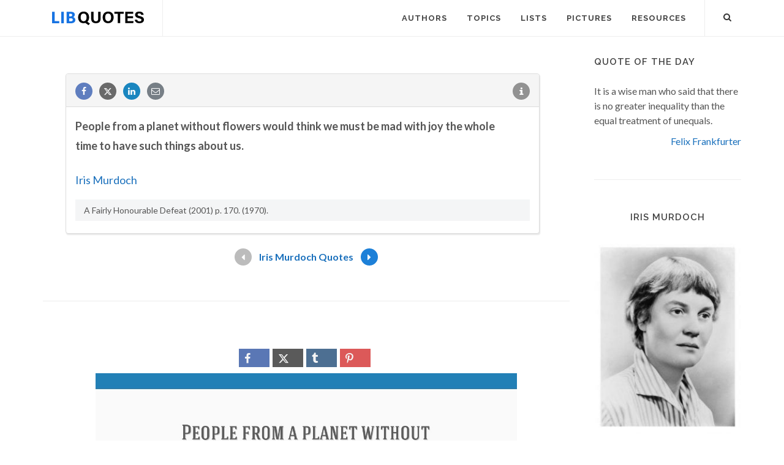

--- FILE ---
content_type: text/html; charset=UTF-8
request_url: https://libquotes.com/iris-murdoch/quote/lbg7i8z
body_size: 6735
content:
<!DOCTYPE html>
<html lang="en">
<head>
<meta http-equiv="content-type" content="text/html; charset=utf-8">

<title>People from a planet without flowers would think we must be ...</title>
  
<meta name="description" content="Iris Murdoch quote: People from a planet without flowers would think we must be mad with joy the whole time to have such things about us.">

<link rel="stylesheet" href="/css/libq_v2.98.css">

<meta name="viewport" content="width=device-width, initial-scale=1">

<meta property="og:title" content="Iris Murdoch Quote">
<meta property="og:type" content="article">
<meta property="og:description" content="People from a planet without flowers would think we must be mad with joy the whole time to have such things about us.">
<meta property="og:url" content="https://libquotes.com/iris-murdoch/quote/lbg7i8z"> 
<meta property="og:site_name" content="Lib Quotes">
<meta property="og:image" content="https://img.libquotes.com/pic-quotes/v1/iris-murdoch-quote-lbg7i8z.jpg">

<meta property="og:image:type" content="image/jpeg">
<meta property="og:image:width" content="1200">
<meta property="og:image:height" content="630">
	
<meta name="twitter:card" content="summary_large_image">
<meta name="twitter:site" content="@LibQ_Official">
<meta name="twitter:creator" content="@LibQ_Official">
<meta name="twitter:title" content="Iris Murdoch Quote">
<meta name="twitter:description" content="People from a planet without flowers would think we must be mad with joy the whole time to have such things about us.">
<meta name="twitter:image" content="https://img.libquotes.com/pic-quotes/v1/iris-murdoch-quote-lbg7i8z.jpg">


<meta property="fb:app_id" content="1800133053599594">

<link rel="apple-touch-icon" sizes="180x180" href="/apple-touch-icon.png">
<link rel="icon" type="image/png" href="/favicon-32x32.png" sizes="32x32">
<link rel="icon" type="image/png" href="/favicon-16x16.png" sizes="16x16">
<link rel="manifest" href="/manifest.json">
<link rel="mask-icon" href="/safari-pinned-tab.svg" color="#5bbad5">
<meta name="apple-mobile-web-app-title" content="Lib Quotes">
<meta name="application-name" content="Lib Quotes">
<meta name="theme-color" content="#ffffff">

<meta name="p:domain_verify" content="454be6856bb8bf8c006a7ab658751059">

<script async src="https://www.googletagmanager.com/gtag/js?id=G-QBGPE65SJL"></script>
<script>
  window.dataLayer = window.dataLayer || [];
  function gtag(){dataLayer.push(arguments);}
  gtag('js', new Date());

  gtag('config', 'G-QBGPE65SJL');
</script>

<script async src="https://pagead2.googlesyndication.com/pagead/js/adsbygoogle.js?client=ca-pub-6631402814758980" crossorigin="anonymous"></script>
<link rel="canonical" href="https://libquotes.com/iris-murdoch/quote/lbg7i8z">
</head>

<body class="stretched sticky-responsive-menu">

<div id="wrapper" class="clearfix">
<header id="header" class="full-header static-sticky">
<div id="header-wrap">
<div class="container clearfix">
<div id="logo">
<a href="/" class="standard-logo"><img src="/img/libq_v5.svg" width="150" height="22" alt="Lib Quotes" ></a>
</div>
<nav id="primary-menu">			
<div id="primary-menu-trigger"><i class="icon-reorder"></i></div>
<ul>
<li><a href="/authors"><div>Authors</div></a></li>
<li><a href="/topics"><div>Topics</div></a></li>
<li><a href="/lists"><div>Lists</div></a></li>
<li><a href="/picture-quotes"><div>Pictures</div></a></li>
<li><a href="/resources"><div>Resources</div></a></li>
							

</ul>

<div id="top-search">
<a id="top-search-trigger" role="button"><i class="icon-search3"></i><i class="icon-cross"></i></a>
<form action="/search/" method="get">
	<input type="text" name="q" id="top-search-box" class="form-control" value="" placeholder="Type &amp; Hit Enter..">
</form>
</div>

</nav>

</div>

</div>

</header>

<section id="content">

<div class="content-wrap">

<div class="container clearfix">
<div class="postcontent nobottommargin clearfix">


						<div id="posts">
						
							
							<div class="entry clearfix">

								
								<div id="qcenter" class="entry-content">								
													
								
								
								<div class="panel panel-default sinqt"><div class="panel-heading"><a rel="nofollow" class="flleft fb_button" role="button" data-url="https://libquotes.com/iris-murdoch/quote/lbg7i8z"><i class="i-small i-circled icon-facebook fb_round_share f14"></i></a><a rel="nofollow" class="flleft twitter_button" role="button" data-url="https://libquotes.com/iris-murdoch/quote/lbg7i8z" data-text="People+from+a+planet+without+flowers+would+think+we+must+be+mad+with+joy+the+whole+time+to+have+such+things+about+us."><i class="i-small i-circled icon-twitter2 twitter_round_share f14"></i></a><a rel="nofollow" class="flleft linked_button" role="button" data-url="https://libquotes.com/iris-murdoch/quote/lbg7i8z"><i class="i-small i-circled icon-linkedin linkedin_round_share f14"></i></a><a rel="nofollow" class="flleft" role="button" href="mailto:?subject=Iris+Murdoch+Quote&body=People+from+a+planet+without+flowers+would+think+we+must+be+mad+with+joy+the+whole+time+to+have+such+things+about+us.+-+https%3A%2F%2Flibquotes.com%2Firis-murdoch%2Fquote%2Flbg7i8z"><i class="i-small i-circled icon-email1 email_round_share f14"></i></a><ul class="infobtn"><li class="dropdown infobtn"><span class="dropdown-toggle" data-toggle="dropdown" role="menu" aria-expanded="false"><i class="i-small i-circled icon-info nrm f14"></i></span><ul class="dropdown-menu" role="menu"><li><a id="source_btn" role="button">Source</a></li><li class="divider"></li><li><a rel="nofollow" id="repb_lbg7i8z" class="report_btn" role="button" data-toggle="modal" data-target=".mdbox" data-remote="false">Report...</a></li></ul></li></ul></div><div class="panel-body"><p class="p_quote"><strong>People from a planet without flowers would think we must be mad with joy the whole time to have such things about us.</strong></p><br><div><a href="/iris-murdoch">Iris Murdoch</a></div><p class="qsource">A Fairly Honourable Defeat (2001) p. 170. (1970).</p></div></div>							
								</div>
								
								<div class="qpag">
								
								
								<div class="qpbutton qpbr"><i class="i-small i-circled icon-arrow2 nrm disqpcolor f16 defcursor"></i></div><span><a href="/iris-murdoch">Iris Murdoch Quotes</a></span><div class="qpbutton qpbl"><a href="/iris-murdoch/quote/lbj0o1b"><i class="i-small i-circled icon-arrow nrm enqpcolor f16"></i></a></div>								
								</div>
															
							</div>
							
							
						</div>
						
						<div class="qpmd"><br><div class="social_btns txc"><div class="psbtns"><div class="fb_share"><a rel="nofollow" class="socialBtn square fb_button" role="button"><i class="icon-facebook fa sb2"></i><span></span></a></div><div class="tweet_share"><a rel="nofollow" class="socialBtn square twitter_button" role="button"><i class="icon-twitter2 fa sb2"></i><span></span></a></div><div class="tumblr_share"><a rel="nofollow" class="socialBtn square tumblr_button" role="button" data-pic="https://img.libquotes.com/pic-quotes/v1/iris-murdoch-quote-lbg7i8z.jpg" data-url="https://libquotes.com/iris-murdoch/quote/lbg7i8z"><i class="icon-tumblr fa sb2"></i><span></span></a></div><div class="pinterest_share"><a rel="nofollow" class="socialBtn square pinterst_button" role="button" data-pic="https://img.libquotes.com/pic-quotes/v1/iris-murdoch-quote-lbg7i8z.jpg" data-url="https://libquotes.com/iris-murdoch/quote/lbg7i8z"><i class="icon-pinterest fa sb2"></i><span></span></a></div></div></div><div class="qpicsp"><a class="cqpic" href="https://img.libquotes.com/pic-quotes/v1/iris-murdoch-quote-lbg7i8z.jpg" data-lightbox="image"><img fetchpriority="high" width="1200" height="630" src="https://img.libquotes.com/pic-quotes/v1/iris-murdoch-quote-lbg7i8z.jpg" alt="People from a planet without flowers would think we must be mad with joy the whole time to have such things about us."></a></div><br><div class="social_btns txc"><div class="psbtns"><div class="fb_share"><a rel="nofollow" class="socialBtn square fb_button" role="button"><i class="icon-facebook fa sb2"></i><span></span></a></div><div class="tweet_share"><a rel="nofollow" class="socialBtn square twitter_button" role="button"><i class="icon-twitter2 fa sb2"></i><span></span></a></div><div class="tumblr_share"><a rel="nofollow" class="socialBtn square tumblr_button" role="button" data-pic="https://img.libquotes.com/pic-quotes/v2/iris-murdoch-quote-lbg7i8z.jpg" data-url="https://libquotes.com/iris-murdoch/quote/lbg7i8z"><i class="icon-tumblr fa sb2"></i><span></span></a></div><div class="pinterest_share"><a rel="nofollow" class="socialBtn square pinterst_button" role="button" data-pic="https://img.libquotes.com/pic-quotes/v2/iris-murdoch-quote-lbg7i8z.jpg" data-url="https://libquotes.com/iris-murdoch/quote/lbg7i8z"><i class="icon-pinterest fa sb2"></i><span></span></a></div></div></div><div class="qpicsp"><a class="cqpic" href="https://img.libquotes.com/pic-quotes/v2/iris-murdoch-quote-lbg7i8z.jpg" data-lightbox="image"><img fetchpriority="high" width="1200" height="630" src="https://img.libquotes.com/pic-quotes/v2/iris-murdoch-quote-lbg7i8z.jpg" alt="People from a planet without flowers would think we must be mad with joy the whole time to have such things about us."></a></div><br><div class="social_btns txc"><div class="psbtns"><div class="fb_share"><a rel="nofollow" class="socialBtn square fb_button" role="button"><i class="icon-facebook fa sb2"></i><span></span></a></div><div class="tweet_share"><a rel="nofollow" class="socialBtn square twitter_button" role="button"><i class="icon-twitter2 fa sb2"></i><span></span></a></div><div class="tumblr_share"><a rel="nofollow" class="socialBtn square tumblr_button" role="button" data-pic="https://img.libquotes.com/pic-quotes/v3/iris-murdoch-quote-lbg7i8z.jpg" data-url="https://libquotes.com/iris-murdoch/quote/lbg7i8z"><i class="icon-tumblr fa sb2"></i><span></span></a></div><div class="pinterest_share"><a rel="nofollow" class="socialBtn square pinterst_button" role="button" data-pic="https://img.libquotes.com/pic-quotes/v3/iris-murdoch-quote-lbg7i8z.jpg" data-url="https://libquotes.com/iris-murdoch/quote/lbg7i8z"><i class="icon-pinterest fa sb2"></i><span></span></a></div></div></div><div class="qpicsp"><a class="cqpic" href="https://img.libquotes.com/pic-quotes/v3/iris-murdoch-quote-lbg7i8z.jpg" data-lightbox="image"><img fetchpriority="high" width="800" height="800" src="https://img.libquotes.com/pic-quotes/v3/iris-murdoch-quote-lbg7i8z.jpg" alt="People from a planet without flowers would think we must be mad with joy the whole time to have such things about us."></a></div><br><div class="social_btns txc"><div class="psbtns"><div class="fb_share"><a rel="nofollow" class="socialBtn square fb_button" role="button"><i class="icon-facebook fa sb2"></i><span></span></a></div><div class="tweet_share"><a rel="nofollow" class="socialBtn square twitter_button" role="button"><i class="icon-twitter2 fa sb2"></i><span></span></a></div><div class="tumblr_share"><a rel="nofollow" class="socialBtn square tumblr_button" role="button" data-pic="https://img.libquotes.com/pic-quotes/v4/iris-murdoch-quote-lbg7i8z.jpg" data-url="https://libquotes.com/iris-murdoch/quote/lbg7i8z"><i class="icon-tumblr fa sb2"></i><span></span></a></div><div class="pinterest_share"><a rel="nofollow" class="socialBtn square pinterst_button" role="button" data-pic="https://img.libquotes.com/pic-quotes/v4/iris-murdoch-quote-lbg7i8z.jpg" data-url="https://libquotes.com/iris-murdoch/quote/lbg7i8z"><i class="icon-pinterest fa sb2"></i><span></span></a></div></div></div><div class="qpicsp"><a class="cqpic" href="https://img.libquotes.com/pic-quotes/v4/iris-murdoch-quote-lbg7i8z.jpg" data-lightbox="image"><img fetchpriority="high" width="800" height="800" src="https://img.libquotes.com/pic-quotes/v4/iris-murdoch-quote-lbg7i8z.jpg" alt="People from a planet without flowers would think we must be mad with joy the whole time to have such things about us."></a></div></div>
					</div>
<div class="sidebar nobottommargin col_last clearfix">
						<div class="sidebar-widgets-wrap">
						
							
							<div class="widget clearfix qotd"><h4>Quote of the day</h4><div class="qd1">It is a wise man who said that there is no greater inequality than the equal treatment of unequals.</div><div class="qd1 qd2"><a href="/felix-frankfurter">Felix Frankfurter</a></div></div><div class="sdbsep"></div>							
							<a id="ami"></a>
							<div class="widget clearfix">

								<h4 class="h4c">Iris Murdoch</h4>
								
								
								
								
								<div class="mapic"><img class="lazy" src="[data-uri]" width="240" height="319" data-src="/apics/iris-murdoch.jpg" data-srcset="/apics/iris-murdoch@2x.jpg 2x" alt="Iris Murdoch"><br><br></div>								
								
								
								<div class="sb_txt">
								
								<div class="ainfo"><b>Born:</b> July 15, 1919</div><div class="ainfo"><b>Died:</b> February 8, 1999  <b class="info_spc">(aged 79)</b></div>								
								
								
								</div>

							</div>
							
							
							<div class="widget clearfix">

								<h4>Featured Authors</h4>
								<div class="fauthors">
								<a href="/jean-de-la-bruyère"><img class="lazy" data-src="/apics/jean-de-la-bruyère_thumb.jpg" src="[data-uri]" data-srcset="/apics/jean-de-la-bruyère_thumb@2x.jpg 2x" alt="Jean de La Bruyère" title="Jean de La Bruyère" width="70" height="70" data-toggle="tooltip" data-placement="bottom"></a><a href="/vincent-van-gogh"><img class="lazy" data-src="/apics/vincent-van-gogh_thumb.jpg" src="[data-uri]" data-srcset="/apics/vincent-van-gogh_thumb@2x.jpg 2x" alt="Vincent van Gogh" title="Vincent van Gogh" width="70" height="70" data-toggle="tooltip" data-placement="bottom"></a><a href="/salvador-dali"><img class="lazy" data-src="/apics/salvador-dali_thumb.jpg" src="[data-uri]" data-srcset="/apics/salvador-dali_thumb@2x.jpg 2x" alt="Salvador Dali" title="Salvador Dali" width="70" height="70" data-toggle="tooltip" data-placement="bottom"></a><a href="/michael-jackson"><img class="lazy" data-src="/apics/michael-jackson_thumb.jpg" src="[data-uri]" data-srcset="/apics/michael-jackson_thumb@2x.jpg 2x" alt="Michael Jackson" title="Michael Jackson" width="70" height="70" data-toggle="tooltip" data-placement="bottom"></a><a href="/christopher-columbus"><img class="lazy" data-src="/apics/christopher-columbus_thumb.jpg" src="[data-uri]" data-srcset="/apics/christopher-columbus_thumb@2x.jpg 2x" alt="Christopher Columbus" title="Christopher Columbus" width="70" height="70" data-toggle="tooltip" data-placement="bottom"></a><a href="/stendhal"><img class="lazy" data-src="/apics/stendhal_thumb.jpg" src="[data-uri]" data-srcset="/apics/stendhal_thumb@2x.jpg 2x" alt="Stendhal" title="Stendhal" width="70" height="70" data-toggle="tooltip" data-placement="bottom"></a><a href="/stephen-king"><img class="lazy" data-src="/apics/stephen-king_thumb.jpg" src="[data-uri]" data-srcset="/apics/stephen-king_thumb@2x.jpg 2x" alt="Stephen King" title="Stephen King" width="70" height="70" data-toggle="tooltip" data-placement="bottom"></a><a href="/theodore-roosevelt"><img class="lazy" data-src="/apics/theodore-roosevelt_thumb.jpg" src="[data-uri]" data-srcset="/apics/theodore-roosevelt_thumb@2x.jpg 2x" alt="Theodore Roosevelt" title="Theodore Roosevelt" width="70" height="70" data-toggle="tooltip" data-placement="bottom"></a><a href="/martin-scorsese"><img class="lazy" data-src="/apics/martin-scorsese_thumb.jpg" src="[data-uri]" data-srcset="/apics/martin-scorsese_thumb@2x.jpg 2x" alt="Martin Scorsese" title="Martin Scorsese" width="70" height="70" data-toggle="tooltip" data-placement="bottom"></a><a href="/andy-warhol"><img class="lazy" data-src="/apics/andy-warhol_thumb.jpg" src="[data-uri]" data-srcset="/apics/andy-warhol_thumb@2x.jpg 2x" alt="Andy Warhol" title="Andy Warhol" width="70" height="70" data-toggle="tooltip" data-placement="bottom"></a><a href="/blaise-pascal"><img class="lazy" data-src="/apics/blaise-pascal_thumb.jpg" src="[data-uri]" data-srcset="/apics/blaise-pascal_thumb@2x.jpg 2x" alt="Blaise Pascal" title="Blaise Pascal" width="70" height="70" data-toggle="tooltip" data-placement="bottom"></a><a href="/novalis"><img class="lazy" data-src="/apics/novalis_thumb.jpg" src="[data-uri]" data-srcset="/apics/novalis_thumb@2x.jpg 2x" alt="Novalis" title="Novalis" width="70" height="70" data-toggle="tooltip" data-placement="bottom"></a>								</div>

							</div>
							
														
							<div class="widget clearfix">
	
								<h4>Lists</h4>
	
								<div id="popular-post-list-sidebar">
								
								<div class="spost clearfix"><div class="entry-image"><a href="/predictions-that-didnt-happen" class="nobg"><img class="img-circle lazy" src="[data-uri]" data-src="/lpics/predictions-that-didnt-happen_small.jpg" data-srcset="/lpics/predictions-that-didnt-happen_small@2x.jpg 2x" alt="Predictions that didn't happen"></a></div><div class="entry-c"><div class="entry-title"><h4><a href="/predictions-that-didnt-happen">Predictions that didn't happen</a></h4></div></div></div><div class="spost clearfix"><div class="entry-image"><a href="/if-it-is-on-the-Internet-it-must-be-true" class="nobg"><img class="img-circle lazy" src="[data-uri]" data-src="/lpics/if-it-is-on-the-Internet-it-must-be-true_small.jpg" data-srcset="/lpics/if-it-is-on-the-Internet-it-must-be-true_small@2x.jpg 2x" alt="If it's on the Internet it must be true"></a></div><div class="entry-c"><div class="entry-title"><h4><a href="/if-it-is-on-the-Internet-it-must-be-true">If it's on the Internet it must be true</a></h4></div></div></div><div class="spost clearfix"><div class="entry-image"><a href="/the-last-words" class="nobg"><img class="img-circle lazy" src="[data-uri]" data-src="/lpics/the-last-words_small.jpg" data-srcset="/lpics/the-last-words_small@2x.jpg 2x" alt="Remarkable Last Words (or Near-Last Words)"></a></div><div class="entry-c"><div class="entry-title"><h4><a href="/the-last-words">Remarkable Last Words (or Near-Last Words)</a></h4></div></div></div>
								</div>
										

							</div>
							
														
							<div class="sdbsep"></div>

							<div class="widget clearfix">

								<h4>Picture Quotes</h4>
								<div id="oc-portfolio-sidebar" class="owl-carousel carousel-widget" data-items="1" data-margin="10" data-loop="true" data-nav="false" data-autoplay="5000">

									<div class="oc-item"><div class="iportfolio"><div class="portfolio-image"><a href="/picture-quote/if-you-see-what-is-right"><img class="lazy" width="240" height="240" src="[data-uri]" data-src="/pictures/if-you-see-what-is-right_small.jpg" data-srcset="/pictures/if-you-see-what-is-right.jpg 2x" alt="If you see what is right and fail to act on it, you lack courage."></a><div class="portfolio-overlay">	<a href="/picture-quote/if-you-see-what-is-right" class="center-icon"><i class="icon-plus"></i></a></div></div><div class="portfolio-desc center nobottompadding"><h3><a href="/picture-quote/if-you-see-what-is-right">Confucius</a></h3></div></div></div><div class="oc-item"><div class="iportfolio"><div class="portfolio-image"><a href="/picture-quote/i-have-a-heart-with-room-for-every-joy"><img class="lazy" width="240" height="240" src="[data-uri]" data-src="/pictures/i-have-a-heart-with-room-for-every-joy_small.jpg" data-srcset="/pictures/i-have-a-heart-with-room-for-every-joy.jpg 2x" alt="I have a heart with room for every joy."></a><div class="portfolio-overlay">	<a href="/picture-quote/i-have-a-heart-with-room-for-every-joy" class="center-icon"><i class="icon-plus"></i></a></div></div><div class="portfolio-desc center nobottompadding"><h3><a href="/picture-quote/i-have-a-heart-with-room-for-every-joy">Philip James Bailey</a></h3></div></div></div><div class="oc-item"><div class="iportfolio"><div class="portfolio-image"><a href="/picture-quote/life-was-meant-to-be-lived"><img class="lazy" width="240" height="240" src="[data-uri]" data-src="/pictures/life-was-meant-to-be-lived_small.jpg" data-srcset="/pictures/life-was-meant-to-be-lived.jpg 2x" alt="Life was meant to be lived, and curiosity must be kept alive."></a><div class="portfolio-overlay">	<a href="/picture-quote/life-was-meant-to-be-lived" class="center-icon"><i class="icon-plus"></i></a></div></div><div class="portfolio-desc center nobottompadding"><h3><a href="/picture-quote/life-was-meant-to-be-lived">Eleanor Roosevelt</a></h3></div></div></div><div class="oc-item"><div class="iportfolio"><div class="portfolio-image"><a href="/picture-quote/a-great-change-in-life"><img class="lazy" width="240" height="240" src="[data-uri]" data-src="/pictures/a-great-change-in-life_small.jpg" data-srcset="/pictures/a-great-change-in-life.jpg 2x" alt="A great change in life is like a cold bath in winter — we all hesitate at the first plunge."></a><div class="portfolio-overlay">	<a href="/picture-quote/a-great-change-in-life" class="center-icon"><i class="icon-plus"></i></a></div></div><div class="portfolio-desc center nobottompadding"><h3><a href="/picture-quote/a-great-change-in-life">Letitia Elizabeth Landon</a></h3></div></div></div>									

								</div>
							</div>

							<div id="pop_topics" class="widget clearfix">

								<h4>Popular Topics</h4>
								<div class="tagcloud">
								<ul class="flleft">
								<li class="lins flleft"><a href="/life-quotes">life</a></li><li class="lins flleft"><a href="/love-quotes">love</a></li><li class="lins flleft"><a href="/nature-quotes">nature</a></li><li class="lins flleft"><a href="/time-quotes">time</a></li><li class="lins flleft"><a href="/god-quotes">god</a></li><li class="lins flleft"><a href="/power-quotes">power</a></li><li class="lins flleft"><a href="/human-quotes">human</a></li><li class="lins flleft"><a href="/mind-quotes">mind</a></li><li class="lins flleft"><a href="/work-quotes">work</a></li><li class="lins flleft"><a href="/art-quotes">art</a></li><li class="lins flleft"><a href="/heart-quotes">heart</a></li><li class="lins flleft"><a href="/thought-quotes">thought</a></li><li class="lins flleft"><a href="/men-quotes">men</a></li><li class="lins flleft"><a href="/day-quotes">day</a></li>									
									</ul>
								</div>

							</div>

						</div>

					</div>
					</div>

			</div>

		</section>
<footer id="footer">
<div class="container">
				<div class="footer-widgets-wrap clearfix">

					<div class="col_two_third">

						<div class="col_one_third">

							<div class="widget clearfix">

								<img src="/img/libq_gray_v5.svg" width="151" height="28" alt="Lib Quotes" class="footer-logo">

								<p>100% <strong>Sourced Quotes</strong>.</p>

								<div>
									<div>
										Our motto is: Don't quote it if you can't source it.
									</div><br>
									<a id="ctcbtn" href="/contact" data-toggle="modal" data-target=".mdbox" data-remote="false">Contact us</a>
								</div>

							</div>

						</div>

						<div class="col_one_third">

							<div class="widget widget_links clearfix">

								<h4>Social Media</h4>

								<ul>
									<li><a href="https://www.facebook.com/LibQuotesPage/" target="_blank" >Facebook</a></li>
									<li><a href="https://www.instagram.com/libquotes/" target="_blank" >Instagram</a></li>
									<li><a href="https://twitter.com/LibQ_Official" target="_blank" >X (Twitter)</a></li>
									<li><a href="https://pinterest.com/libquotes/" target="_blank" >Pinterest</a></li>
								</ul>

							</div>

						</div>

						<div class="col_one_third col_last">

							<div class="widget clearfix">
								<h4>Recent</h4>

								<div id="post-list-footer">
								
									<div class="spost clearfix"><div class="entry-c"><div class="entry-title"><h4><a href="/predictions-that-didnt-happen">Predictions that didn't happen</a></h4></div></div></div><div class="spost clearfix"><div class="entry-c"><div class="entry-title"><h4><a href="/if-it-is-on-the-Internet-it-must-be-true">If it's on the Internet it must be true</a></h4></div></div></div><div class="spost clearfix"><div class="entry-c"><div class="entry-title"><h4><a href="/the-last-words">Remarkable Last Words (or Near-Last Words)</a></h4></div></div></div>								
									
								</div>
							</div>

						</div>

					</div>

					<div class="col_one_third col_last">
						<div class="widget subscribe-widget clearfix">
							<h5><strong>Subscribe</strong> to our Newsletter:</h5>
							<div class="widget-subscribe-form-result"></div>							
								<div class="input-group divcenter">
									<span class="input-group-addon"><i class="icon-email2"></i></span>
									<input type="email" id="widget-subscribe-form-email" name="widget-subscribe-form-email" class="form-control required email" placeholder="Enter your Email">
									<span class="input-group-btn">
										<button class="btn btn-success" type="submit" id="sbsbtn" data-toggle="modal" data-target=".mdbox">Subscribe</button>
									</span>
								</div>
							
						</div>

						<div class="widget clearfix bwd">

							<div class="row">
								
								<div class="col-md-6 clearfix bottommargin-sm">
									<a href="/Quote-JS-WordPress" class="social-icon si-dark si-colored si-plugins nobottommargin bwa">
										<i class="icon-plg"></i>
										<i class="icon-plg"></i>
									</a>
									<a href="/Quote-JS-WordPress"><small><strong>Quote of the Day</strong><br>JS and WordPress</small></a>
								</div>
								
								<div class="col-md-6 clearfix">
									<a href="https://feeds.feedburner.com/libquotes/QuoteOfTheDay" target="_blank" class="social-icon si-dark si-colored si-rss nobottommargin bwa">
										<i class="icon-rss"></i>
										<i class="icon-rss"></i>
									</a>
									<a href="https://feeds.feedburner.com/libquotes/QuoteOfTheDay" target="_blank"><small><strong>Subscribe</strong><br>to RSS Feeds</small></a>
								</div>

							</div>

						</div>

					</div>

				</div>

			</div>

			<div id="copyrights">

				<div class="container clearfix">

					<div class="col_half">
						&copy; 2017-2025 LibQuotes<br>
						<div class="copyright-links"><a href="/terms">Terms of Use</a> / <a href="/privacy">Privacy Policy</a> / <a href="/about">About Us</a></div>
					</div>

					<div class="col_half col_last tright">
						<div class="fright clearfix">
							<a href="https://www.facebook.com/LibQuotesPage/" target="_blank" class="social-icon si-small si-borderless si-facebook">
								<i class="icon-facebook"></i>
								<i class="icon-facebook"></i>
							</a>
							
							<a href="https://www.instagram.com/libquotes/" target="_blank" class="social-icon si-small si-borderless si-instagram">
								<i class="icon-instagram"></i>
								<i class="icon-instagram"></i>
							</a>

							<a href="https://twitter.com/LibQ_Official" target="_blank" class="social-icon si-small si-borderless si-twitter">
								<i class="icon-twitter2"></i>
								<i class="icon-twitter2"></i>
							</a>

							<a href="https://pinterest.com/libquotes/" target="_blank" class="social-icon si-small si-borderless si-pinterest">
								<i class="icon-pinterest"></i>
								<i class="icon-pinterest"></i>
							</a>
							
							
							


						</div>

						<div class="clear"></div>

						
					</div>

				</div>

			</div>

		</footer>

	</div>

	<div id="gotoTop" class="icon-angle-up"></div>
	
	<div class="modal fade mdbox dpn" tabindex="-1" role="dialog" aria-hidden="true" ><div class="modal-dialog modal-sm"><div class="modal-body"><div class="modal-content"><div class="modal-header"><button type="button" class="close" data-dismiss="modal" aria-hidden="true">×</button><h4 id="mdbox_title" class="modal-title">Lib Quotes</h4></div><div class="modal-body"><div id="modcont" class="nobottommargin"></div></div></div></div></div></div>	
	
		
	
	<script>

      function gs(url,success){
        var script=document.createElement('script');
        script.src=url;
        var head=document.getElementsByTagName('head')[0],
            done=false;
        script.onload=script.onreadystatechange = function(){
          if ( !done && (!this.readyState || this.readyState == 'loaded' || this.readyState == 'complete') ) {
            done=true;
            success();
            script.onload = script.onreadystatechange = null;
            head.removeChild(script);
          }
        };
        head.appendChild(script);
      }
        gs('https://code.jquery.com/jquery-2.2.4.min.js',function(){		
		jQuery.event.special.touchstart = {
    setup: function( _, ns, handle ) {
        this.addEventListener("touchstart", handle, { passive: !ns.includes("noPreventDefault") });
    }
};
jQuery.event.special.touchmove = {
    setup: function( _, ns, handle ) {
        this.addEventListener("touchmove", handle, { passive: !ns.includes("noPreventDefault") });
    }
};

		gs('/js/libq_v1.5.js',function(){

var lazyLoadInstance = new LazyLoad({elements_selector: ".lazy"});		
		
		var lb_twtext="People+from+a+planet+without+flowers+would+think+we+must+be+mad+with+joy+the+whole+time+to+have+such+things+about+us.";var lb_qurl="https://libquotes.com/iris-murdoch/quote/lbg7i8z";var lb_qtext="People+from+a+planet+without+flowers+would+think+we+must+be+mad+with+joy+the+whole+time+to+have+such+things+about+us.";var lb_tags="quotes,quote,libquotes,Iris Murdoch";var lb_aq="Iris+Murdoch+Quote%3A+";var lb_aname="Iris+Murdoch";$(".fb_button").click(function(){shwi("https://www.facebook.com/sharer/sharer.php?u=" + lb_qurl,600,600);});$(".twitter_button").click(function(){shwi("https://twitter.com/intent/tweet?url=" + lb_qurl + "&text=" + lb_twtext,600,600);});$(".linked_button").click(function(){shwi("https://www.linkedin.com/shareArticle?mini=true&url=" + lb_qurl + "&title=" + $(this).data("title") + "&summary=" + lb_qtext,600,600);});$('#source_btn').click(function() {for(i=0;i<2;i++) {$('.qsource').fadeTo('slow', 0.1).fadeTo('slow', 1.0);}});$(".tumblr_button").click(function(){shwi("https://www.tumblr.com/share/photo?source=" + $(this).data("pic") + "&tags=" + lb_tags + "&caption=" + lb_qtext + " - " + lb_aname + "&clickthru=" + lb_qurl,540,600);});$(".pinterst_button").click(function(){shwi("https://pinterest.com/pin/create/button/?url=" + lb_qurl + "&media=" + $(this).data("pic") + "&description=" + lb_aq + lb_qtext ,540,600);});$(window).scroll(function(){$(".lmauthors img,.fauthors img").tooltip('hide');});;		$("#ctcbtn").click(function(event){event.preventDefault();$("#modcont").empty();$("#mdbox_title").html('Contact');$("#modcont").html('<div style="font-size:18px">Loading...</div>');$("#modcont").load( "/ctc/");});
		$("#sbsbtn").click(function(){$("#modcont").empty();$("#mdbox_title").html('Subscribe');$("#modcont").html('<div style="font-size:18px">Loading...</div>');var sbsem=$("#widget-subscribe-form-email").val();$("#modcont").load( "/sbs/?e="+sbsem);});	
		
					
			$(".report_btn").click(function(){$("#modcont").empty();$("#mdbox_title").html('Report');$("#modcont").html('<div style="font-size:18px">Loading...</div>');var t=$(this).attr('id').substring(5);$("#modcont").load( "/report/"+t);});
			
			

});

$("#top-search-trigger").click(function(){$("#top-search-box").val('');});
	

});

		
		
</script>

<link rel="preload" href="https://fonts.googleapis.com/css?family=Lato:400,700%7CRaleway:400,600,700&display=swap" as="style" onload="this.onload=null;this.rel='stylesheet'">
<noscript><link href="https://fonts.googleapis.com/css?family=Lato:400,700%7CRaleway:400,600,700&display=swap" rel="stylesheet"></noscript>



<script defer src="https://static.cloudflareinsights.com/beacon.min.js/vcd15cbe7772f49c399c6a5babf22c1241717689176015" integrity="sha512-ZpsOmlRQV6y907TI0dKBHq9Md29nnaEIPlkf84rnaERnq6zvWvPUqr2ft8M1aS28oN72PdrCzSjY4U6VaAw1EQ==" data-cf-beacon='{"version":"2024.11.0","token":"8778b574a88b45aa851312d74bfd0968","r":1,"server_timing":{"name":{"cfCacheStatus":true,"cfEdge":true,"cfExtPri":true,"cfL4":true,"cfOrigin":true,"cfSpeedBrain":true},"location_startswith":null}}' crossorigin="anonymous"></script>
</body>
</html>					


--- FILE ---
content_type: text/html; charset=utf-8
request_url: https://www.google.com/recaptcha/api2/aframe
body_size: 269
content:
<!DOCTYPE HTML><html><head><meta http-equiv="content-type" content="text/html; charset=UTF-8"></head><body><script nonce="qlP_PHGZCFSSB3zRPs0dhA">/** Anti-fraud and anti-abuse applications only. See google.com/recaptcha */ try{var clients={'sodar':'https://pagead2.googlesyndication.com/pagead/sodar?'};window.addEventListener("message",function(a){try{if(a.source===window.parent){var b=JSON.parse(a.data);var c=clients[b['id']];if(c){var d=document.createElement('img');d.src=c+b['params']+'&rc='+(localStorage.getItem("rc::a")?sessionStorage.getItem("rc::b"):"");window.document.body.appendChild(d);sessionStorage.setItem("rc::e",parseInt(sessionStorage.getItem("rc::e")||0)+1);localStorage.setItem("rc::h",'1769113158907');}}}catch(b){}});window.parent.postMessage("_grecaptcha_ready", "*");}catch(b){}</script></body></html>